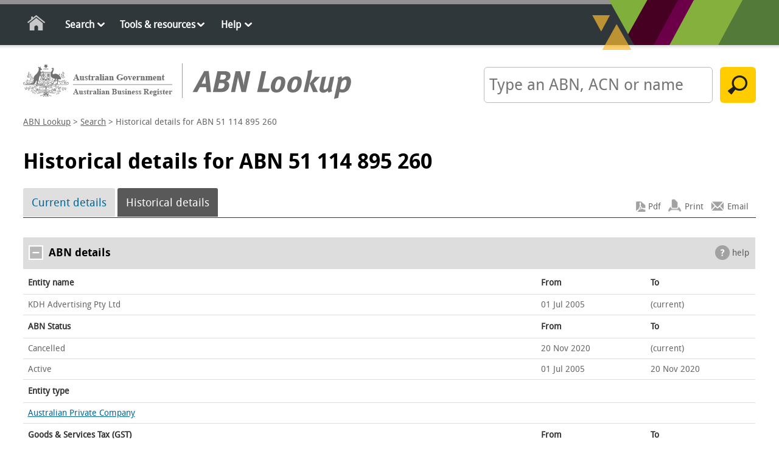

--- FILE ---
content_type: text/html; charset=utf-8
request_url: https://abr.business.gov.au/AbnHistory/View?id=51114895260
body_size: 5274
content:



<!doctype html>
<html class="no-js" lang="en">
<head>
    <meta charset="utf-8" />
    <meta http-equiv="X-UA-Compatible" content="IE=edge,chrome=1" />
    <!-- START METATAGS //-->
    <meta name="viewport" content="width=device-width, initial-scale=1" />
    <meta name="DCTERMS.title" content="ABN Lookup" />
    <meta name="DCTERMS.description" content="Provides access to the publicly available information provided by businesses when they register for an Australian Business Number (ABN). " />
    <meta name="DCTERMS.creator" coSearchByntent="corporateName=Department of Industry" />
    <meta name="DCTERMS.publisher" content="corporateName=Department of Industry" />
    <meta name="DCTERMS.identifier" content="http%3a%2f%2fabr.business.gov.aus" />
    <meta name="DCTERMS.date" content="2014-11-01" />
    <meta name="AGLSTERMS.category" content="Service" />
    <meta name="AGLSTERMS.jurisdiction" content="Australia" />
    <meta name="AGLSTERMS.function" content="ABN public details" />
    <meta name="Description" content="Provides access to the publicly available information provided by businesses when they register for an Australian Business Number (ABN). " />
    <!-- END  METATAGS //-->
    <link rel="icon" href="/favicon.ico" type="image/x-icon" />
    <link href="/bundles/Css?v=NXAXY3nP37_g8wyrl14QlRepEyKSCMLvZz77XPO9XpY1" rel="stylesheet"/>

    <link rel="stylesheet" href="/Css/print.css?bust_js_cache=11:12:54" media="print" />
    <title>Historical details for ABN 51 114 895 260 | ABN Lookup</title>

    <script src="/bundles/js?v=HdOBjQFPk3v4_A7C76WmzKqh1skeaEcUzVoQ6WWTaoc1"></script>

    <script src="https://www.google.com/recaptcha/api.js" async defer></script>
    <title>Historical details for ABN 51 114 895 260 | ABN Lookup</title>
    

</head>
<body class="content">
    <!-- Google Tag Manager -->
    <noscript>
        <iframe src="//www.googletagmanager.com/ns.html?id=GTM-NHD23K" height="0" width="0" style="display: none; visibility: hidden"></iframe>
    </noscript>
    <script>
        (function (w, d, s, l, i) {
            w[l] = w[l] || []; w[l].push({
                'gtm.start':
                    new Date().getTime(), event: 'gtm.js'
            }); var f = d.getElementsByTagName(s)[0],
                j = d.createElement(s), dl = l != 'dataLayer' ? '&l=' + l : ''; j.async = true; j.src =
                    '//www.googletagmanager.com/gtm.js?id=' + i + dl; f.parentNode.insertBefore(j, f);
        })(window, document, 'script', 'dataLayer', 'GTM-NHD23K');</script>
    <!-- End Google Tag Manager -->
    <!--skip to content-->
    <div id="skip">
        <a href="javascript:document.getElementById('content-main').focus()" class="skip">skip to content</a>
    </div>
    <!--End skip to content-->
    <!-- container-global-links -->
    <div class="nav-wrapper">
        <div class="container-navigation">
            <div class="nav main-navigation">
                <div id="mobile_menu">
                    <ul>
                        <li class="nav-home"><a id="HyperlinkHomeTop" href="/">Home</a></li>
                        <li>
                            <a class="nav-icon-down" href="/Search/Index">Search</a><ul class="sub-menu">
                                <li><a href="/Search/Advanced">Advanced search</a></li>
                                <li><a href="/Search/StatisticalQuery">Statistical query</a></li>
                            </ul>
                        </li>
                        <li>
                            <a class="nav-icon-down" href="/Tools">Tools &amp; resources</a><ul class="sub-menu">
                                <li><a href="/Tools/WebServices">Web services</a></li>
                                <li><a href="/Tools/AbnLookup">ABN Lookup tools</a></li>
                                <li><a href="/Tools/DgrListing">Deductible gift recipients</a></li>
                                <li><a href="/Tools/AtoApp">ATO app</a></li>
                                <li><a href="/Tools/QuickLinks">Quick links</a></li>
                                <li><a href="/Tools/BulkExtract">Bulk extract</a></li>
                                <li><a href="/Tools/AbnRefresh">ABN refresh</a></li>
                            </ul>
                        </li>
                        <li>
                            <a class="nav-icon-down" href="/Help">Help</a><ul class="sub-menu">
                                <li><a href="/Help/UpdateABNDetails">Update your ABN details</a></li>
                                <li><a href="/Faq">Frequently asked questions</a></li>
                                <li><a href="/Help/Glossary">Glossary</a></li>
                                <li><a href="/Help/DGR">Deductible gift recipients</a></li>
                                <li><a href="/Help/CharitableTaxConcession">Charitable tax concessions</a></li>
                                <li><a href="/Help/SearchTips">Search tips</a></li>
                                <li><a href="/Help/EntityTypeList">Entity types</a></li>
                                <li><a href="/Help/GovernmentAgencies">Government agencies</a></li>
                            </ul>
                        </li>
                    </ul>
                </div>
                <!-- mobile_menu -->
            </div>
            <!-- nav -->
        </div>
    </div>
    <!-- container-navigation -->
    <div class="container-all">

        <div id="header">
            <div id="header-left">
                <a id="HyperlinkHomeHeader" href="/"><img class="logo-gov" alt="Australian Government" src="/Images/logo-gov.png"><img class="logo-abnl" alt="ABN Lookup" src="/Images/logo-abnl.png"></a>
            </div>
            <!-- header-left -->
<form action="/Search/Run" method="post">                    <div id="header-right" class="search">
                        <label for="SearchText"><strong>Search</strong> by ABN, ACN or name:</label>
                        <input id="SearchText" name="SearchParameters.SearchText" maxLength="200" type="text" placeholder="Type an ABN, ACN or name">
                        <input name="SearchParameters.AllNames" type="hidden" value="true" />
                        <input value="Search" type="submit" class="default">
                    </div>
</form>                <!-- header-right -->
        </div>
        <!-- header -->
        <div id="breadcrumbs">


        <a href="/" title="ABN Lookup">ABN Lookup</a>
         &gt; 

        <a href="/Search" title="Search">Search</a>
         &gt; 

    Historical details for ABN 51 114 895 260
        </div>
        <!-- breadcrumbs -->

        <div id="content">
            
            

            <div class="">
                <a id="content-main" tabIndex="-1" title="Historical details for ABN 51 114 895 260"></a>
                    <h1>
                        Historical details for ABN 51 114 895 260<span class="version not-displayed ">Version: 9.9.7</span>

                    </h1>
                


<!-- re-issued ABN -->
<form action="/ABNHistory/PDF" method="post"><input id="ABN" name="ABN" type="hidden" value="51114895260" />        <div class="container-content">
            
            <ul class="contextual-nav">
                <li><a href="/ABN/View?abn=51114895260">Current details</a></li>
                <li class="selected"><a href="#">Historical details</a></li>
                
<ul class="utilities">
        <li class="pdf"><input type="submit" Value="Pdf" name="action" class="inputpdf" /></li>
        <li class="print"><a href="#" onclick="printpage(); return false;">Print</a></li>
    <li class="email"><a href="#" onclick="emailpage('https://abr.business.gov.au/AbnHistory/View?id=51114895260'); return false;">Email</a></li>
</ul>


            </ul>
            <table>
                <caption><span class="toggle open"></span>ABN details <span class="help"><a href="/Help/Glossary">help</a></span></caption>
                <col style="width: 70%"/>
                <col style="width: 15%"/>
                <col style="width: 15%"/>

<tr>
    <th>Entity name</th>
    <th>From</th>
    <th>To</th>
</tr>
    <tr>
        <td>KDH Advertising Pty Ltd</td>
        <td>01&nbsp;Jul&nbsp;2005</td>
        <td>(current)</td>
    </tr>

<tr>
    <th>ABN Status</th>
    <th>From</th>
    <th>To</th>
</tr>
    <tr>
        <td>Cancelled</td>
        <td>20&nbsp;Nov&nbsp;2020</td>
        <td>(current)</td>
    </tr>
    <tr>
        <td>Active</td>
        <td>01&nbsp;Jul&nbsp;2005</td>
        <td>20&nbsp;Nov&nbsp;2020</td>
    </tr>
                        <tr>
                            <th colspan="3">Entity type</th>
                        </tr>
                        <tr>
                            <td colspan="3">
    <a href="/Help/EntityTypeDescription?Id=00019">Australian Private Company</a>
</td>
                        </tr>

<tr>
    <th>Goods &amp; Services Tax (GST)</th>
    <th>From</th>
    <th>To</th>
</tr>
        <tr>
            <td>Cancelled</td>
            <td>01&nbsp;Jul&nbsp;2016</td>
            <td>(current)</td>
        </tr>
        <tr>
            <td>Registered</td>
            <td>01&nbsp;Jul&nbsp;2005</td>
            <td>30&nbsp;Jun&nbsp;2016</td>
        </tr>

<tr>
    <th>Main business location</th>
    <th>From</th>
    <th>To</th>
</tr>
    <tr>
        <td>VIC 3844</td>
        <td>02&nbsp;Feb&nbsp;2016</td>
        <td>(current)</td>
    </tr>
    <tr>
        <td>VIC 3844</td>
        <td>05&nbsp;Jan&nbsp;2006</td>
        <td>02&nbsp;Feb&nbsp;2016</td>
    </tr>
    <tr>
        <td>VIC 3844</td>
        <td>03&nbsp;Jul&nbsp;2005</td>
        <td>05&nbsp;Jan&nbsp;2006</td>
    </tr>
    <tr>
        <td>VIC 3844</td>
        <td>01&nbsp;Jul&nbsp;2005</td>
        <td>03&nbsp;Jul&nbsp;2005</td>
    </tr>
            </table>
            
            
<table>
    <caption><span class="toggle open"></span>Business name(s) <span class="help"><a href="/Help/Glossary#businessname">help</a></span></caption>
    <col style="width:70%" />
    <col style="width:15%" />
    <col style="width:15%" />
    <tr>
        <td colspan="3">
            A business name is the registered name a business operates under. Businesses need to register their business name on the national Business Names Register if the business operates with a different name to their own.<span class="noPDF"> To learn more visit the <a href="https://www.asic.gov.au/for-business-and-companies/business-names/register-a-business-name/">ASIC Website</a>.</span>
        </td>
    </tr>
    <tr>
        <th>Business name</th>
        <th>From</th>
        <th>To</th>
    </tr>
        <tr>
            <td>
                <a href = "https://connectonline.asic.gov.au/RegistrySearch/bySearchId.jsp?searchIdType=BUSN&searchId=134561014" target="_blank">ZONK ADVERTISING <img alt = "External site" width = "10" height = "10" class="external" src="/Images/ico-external.png"></a>
            </td>
            <td>
                10&nbsp;Dec&nbsp;2008
            </td>
            <td>20&nbsp;Nov&nbsp;2020</td>
        </tr>
        <tr>
            <td>
                <a href = "https://connectonline.asic.gov.au/RegistrySearch/bySearchId.jsp?searchIdType=BUSN&searchId=134434450" target="_blank">ZONK ADVERTISING <img alt = "External site" width = "10" height = "10" class="external" src="/Images/ico-external.png"></a>
            </td>
            <td>
                02&nbsp;Dec&nbsp;2008
            </td>
            <td>26&nbsp;Apr&nbsp;2018</td>
        </tr>
</table>


            
<table>
    <caption><span class="toggle open"></span>Trading name(s) <span class="help"><a href="/Help/Glossary#tradingname">help</a></span></caption>
    <col style="width:70%" />
    <col style="width:15%" />
    <col style="width:15%" />
    <tr>
        <td colspan="3">
            The ABR stopped collecting and updating trading names in May 2012. Businesses now register their business name on the national Business Names Register.<span class="noPDF"> To learn more visit the <a href="https://www.asic.gov.au/for-business-and-companies/business-names/register-a-business-name/">ASIC Website</a>.</span>
        </td>
    </tr>
    <tr>
        <th>Trading name</th>
        <th>From</th>
        <th>To</th>
    </tr>
        <tr>
            <td>
                HD Media
            </td>
            <td>
                01&nbsp;Jul&nbsp;2005
            </td>
            <td>(current)</td>
        </tr>
</table>


            
<table>
    <caption><span class="toggle open"></span>ASIC registration - ACN or ARBN or ARSN or ARFN</caption>
    <tr>
        <td>114 895 260 <a href = "https://connectonline.asic.gov.au/RegistrySearch/faces/landing/panelSearch.jspx?searchType=OrgAndBusNm&searchText=114895260" target="_blank">View record on the ASIC website <img alt = "External site" width = "10" height = "10" class="external" src="/Images/ico-external.png"></a></td>
    </tr>
</table>
            
            
            

            
            
    <table>
        <caption><span class="toggle open"></span>Deductible gift recipient status <span class="help"><a href="/Help/DGR#itaa" >help</a></span></caption>
        <tr>
            <td>
                Not entitled to receive tax deductible gifts
            </td>
        </tr>
    </table>

            
            
<ul class="footer-dates">
    <li><strong>ABN last updated: </strong>01&nbsp;Feb&nbsp;2021</li>
    <li><strong>Record extracted: </strong>19&nbsp;Jan&nbsp;2026</li>
</ul>

            
<div class="disclaimer">

    <h3>Disclaimer</h3>
    <p>
        The Registrar makes every reasonable effort to maintain current and accurate information on this site.
        The Commissioner of Taxation advises that if you
        use ABN Lookup for information about another entity for taxation purposes and that information turns out to be incorrect, in certain circumstances you
        will be protected from liability. For more information see <a href="/Home/Disclaimer">disclaimer</a>.
    </p>
    <h3>Warning Statement</h3>
    <p>
        If you use ABN Lookup for information about a person or entity that provides financial or investment products or advice, make sure they have
        an Australian Financial Services (AFS) licence. You can check licenced professional registers <a href="https://connectonline.asic.gov.au/RegistrySearch/faces/landing/ProfessionalRegisters.jspx">here</a>.
    </p>
</div>
            
<div id="abnHowTo" class="process-message">
    <h3>More information</h3>
    <ul>
        <li><a href = "https://www.abr.gov.au/contact-us/contact-abr" >Update your ABN details <img alt = "External site" width = "10" height = "10" class="external" src="/Images/ico-external.png"></a></li>
            <li><a href = "/ContactUs/Activate" >Re-apply for (reactivate) your ABN <img alt = "External site" width = "10" height = "10" class="external" src="/Images/ico-external.png"></a></li>
        <li><a href = "/ContactUs/Business-gov-au" >Planning, starting and growing your business <img alt = "External site" width = "10" height = "10" class="external" src="/Images/ico-external.png"></a></li>
        <li><a href = "/Help/Glossary#tradingname" >Trading names information <img alt = "External site" width = "10" height = "10" class="external" src="/Images/ico-external.png"></a> </li>
    </ul>
</div>
        </div>
</form><!-- error messages -->





<!-- error messages -->

                <a href="#top" class="cd-top">Top</a>
            </div>
            <!-- content-main -->
        </div>
        <!-- content -->
        <!-- footer -->
        <div class="footer clearfix">
            <!-- footer-nav -->
            <div class="footer-nav">
                <ul>
                    <li><a href="/Home/About">About us</a></li>
                    <li><a href="/ContactUs">Contact us</a></li>
                    <li><a href="/Home/LegalNotices">Legal notices</a></li>
                    <li><a href="/Home/Disclaimer">Disclaimer</a></li>
                    <li><a href="/Home/Accessibility">Accessibility</a></li>
                    <li><a href="/Home/OtherLanguages">Other languages</a></li>
                    <li><a href="/Home/SiteMap">Site map</a></li>
                </ul>
            </div>
            <!-- footer-nav -->
        </div>
        <!-- footer -->
    </div>
    <!-- container-all -->

    
</body>
</html>